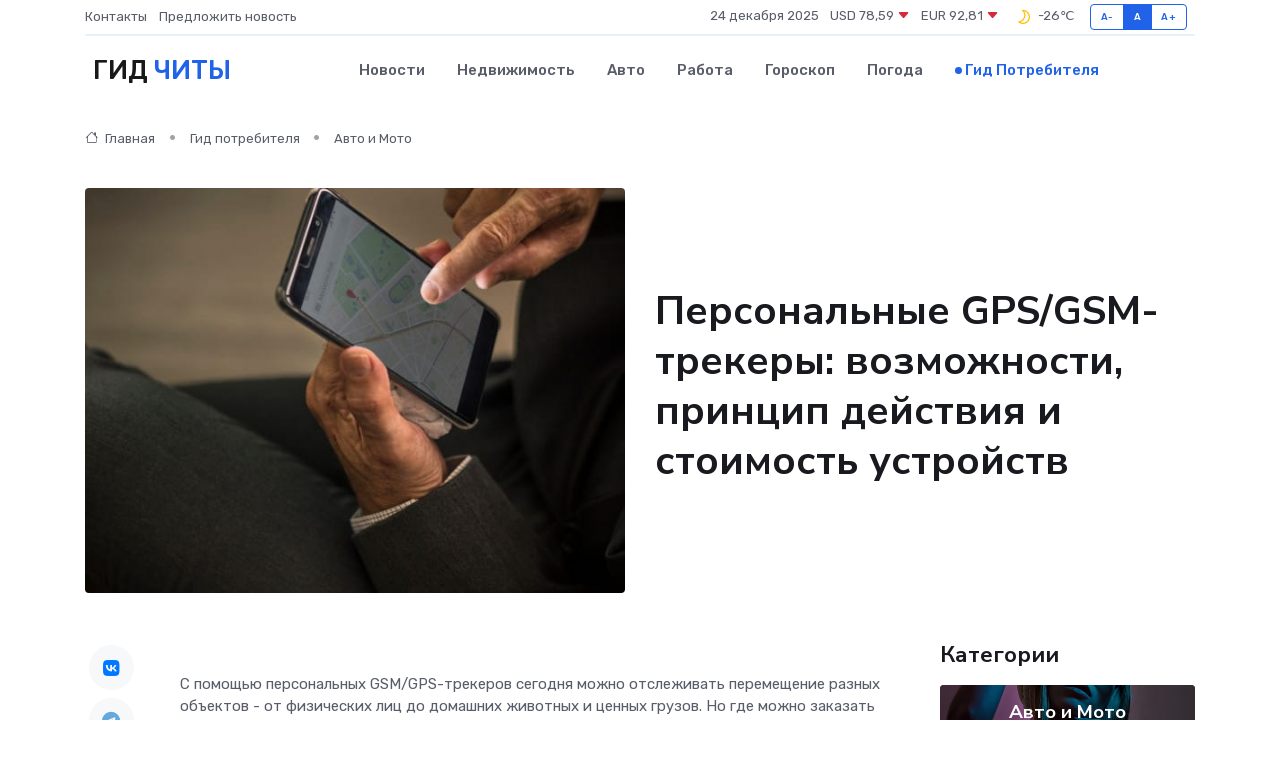

--- FILE ---
content_type: text/html; charset=UTF-8
request_url: https://chita-gid.ru/poleznoe/personal-nye-gps-gsm-trekery.htm
body_size: 13289
content:
<!DOCTYPE html>
<html lang="ru">
<head>
	<meta charset="utf-8">
	<meta name="csrf-token" content="JOcSBpUqWNHGkFwZQSLOnddQgcITwAUDGf2DiGh3">
    <meta http-equiv="X-UA-Compatible" content="IE=edge">
    <meta name="viewport" content="width=device-width, initial-scale=1">
    <title>Персональные GPS/GSM-трекеры: возможности, принцип действия и стоимость устройств</title>
    <meta name="description" property="description" content="Гид потребителя в Чите. Персональные GPS/GSM-трекеры: возможности, принцип действия и стоимость устройств">
    
    <meta property="fb:pages" content="105958871990207" />
    <link rel="shortcut icon" type="image/x-icon" href="https://chita-gid.ru/favicon.svg">
    <link rel="canonical" href="https://chita-gid.ru/poleznoe/personal-nye-gps-gsm-trekery.htm">
    <link rel="preconnect" href="https://fonts.gstatic.com">
    <link rel="dns-prefetch" href="https://fonts.googleapis.com">
    <link rel="dns-prefetch" href="https://pagead2.googlesyndication.com">
    <link rel="dns-prefetch" href="https://res.cloudinary.com">
    <link href="https://fonts.googleapis.com/css2?family=Nunito+Sans:wght@400;700&family=Rubik:wght@400;500;700&display=swap" rel="stylesheet">
    <link rel="stylesheet" type="text/css" href="https://chita-gid.ru/assets/font-awesome/css/all.min.css">
    <link rel="stylesheet" type="text/css" href="https://chita-gid.ru/assets/bootstrap-icons/bootstrap-icons.css">
    <link rel="stylesheet" type="text/css" href="https://chita-gid.ru/assets/tiny-slider/tiny-slider.css">
    <link rel="stylesheet" type="text/css" href="https://chita-gid.ru/assets/glightbox/css/glightbox.min.css">
    <link rel="stylesheet" type="text/css" href="https://chita-gid.ru/assets/plyr/plyr.css">
    <link id="style-switch" rel="stylesheet" type="text/css" href="https://chita-gid.ru/assets/css/style.css">
    <link rel="stylesheet" type="text/css" href="https://chita-gid.ru/assets/css/style2.css">

    <meta name="twitter:card" content="summary">
    <meta name="twitter:site" content="@mysite">
    <meta name="twitter:title" content="Персональные GPS/GSM-трекеры: возможности, принцип действия и стоимость устройств">
    <meta name="twitter:description" content="Гид потребителя в Чите. Персональные GPS/GSM-трекеры: возможности, принцип действия и стоимость устройств">
    <meta name="twitter:creator" content="@mysite">
    <meta name="twitter:image:src" content="https://chita-gid.ru/images/logo.gif">
    <meta name="twitter:domain" content="chita-gid.ru">
    <meta name="twitter:card" content="summary_large_image" /><meta name="twitter:image" content="https://chita-gid.ru/images/logo.gif">

    <meta property="og:url" content="http://chita-gid.ru/poleznoe/personal-nye-gps-gsm-trekery.htm">
    <meta property="og:title" content="Персональные GPS/GSM-трекеры: возможности, принцип действия и стоимость устройств">
    <meta property="og:description" content="Гид потребителя в Чите. Персональные GPS/GSM-трекеры: возможности, принцип действия и стоимость устройств">
    <meta property="og:type" content="website">
    <meta property="og:image" content="https://chita-gid.ru/images/logo.gif">
    <meta property="og:locale" content="ru_RU">
    <meta property="og:site_name" content="Гид Читы">
    

    <link rel="image_src" href="https://chita-gid.ru/images/logo.gif" />

    <link rel="alternate" type="application/rss+xml" href="https://chita-gid.ru/feed" title="Чита: гид, новости, афиша">
        <script async src="https://pagead2.googlesyndication.com/pagead/js/adsbygoogle.js"></script>
    <script>
        (adsbygoogle = window.adsbygoogle || []).push({
            google_ad_client: "ca-pub-0899253526956684",
            enable_page_level_ads: true
        });
    </script>
        
    
    
    
    <script>if (window.top !== window.self) window.top.location.replace(window.self.location.href);</script>
    <script>if(self != top) { top.location=document.location;}</script>

<!-- Google tag (gtag.js) -->
<script async src="https://www.googletagmanager.com/gtag/js?id=G-71VQP5FD0J"></script>
<script>
  window.dataLayer = window.dataLayer || [];
  function gtag(){dataLayer.push(arguments);}
  gtag('js', new Date());

  gtag('config', 'G-71VQP5FD0J');
</script>
</head>
<body>
<script type="text/javascript" > (function(m,e,t,r,i,k,a){m[i]=m[i]||function(){(m[i].a=m[i].a||[]).push(arguments)}; m[i].l=1*new Date();k=e.createElement(t),a=e.getElementsByTagName(t)[0],k.async=1,k.src=r,a.parentNode.insertBefore(k,a)}) (window, document, "script", "https://mc.yandex.ru/metrika/tag.js", "ym"); ym(54007015, "init", {}); ym(86840228, "init", { clickmap:true, trackLinks:true, accurateTrackBounce:true, webvisor:true });</script> <noscript><div><img src="https://mc.yandex.ru/watch/54007015" style="position:absolute; left:-9999px;" alt="" /><img src="https://mc.yandex.ru/watch/86840228" style="position:absolute; left:-9999px;" alt="" /></div></noscript>
<script type="text/javascript">
    new Image().src = "//counter.yadro.ru/hit?r"+escape(document.referrer)+((typeof(screen)=="undefined")?"":";s"+screen.width+"*"+screen.height+"*"+(screen.colorDepth?screen.colorDepth:screen.pixelDepth))+";u"+escape(document.URL)+";h"+escape(document.title.substring(0,150))+";"+Math.random();
</script>
<!-- Rating@Mail.ru counter -->
<script type="text/javascript">
var _tmr = window._tmr || (window._tmr = []);
_tmr.push({id: "3138453", type: "pageView", start: (new Date()).getTime()});
(function (d, w, id) {
  if (d.getElementById(id)) return;
  var ts = d.createElement("script"); ts.type = "text/javascript"; ts.async = true; ts.id = id;
  ts.src = "https://top-fwz1.mail.ru/js/code.js";
  var f = function () {var s = d.getElementsByTagName("script")[0]; s.parentNode.insertBefore(ts, s);};
  if (w.opera == "[object Opera]") { d.addEventListener("DOMContentLoaded", f, false); } else { f(); }
})(document, window, "topmailru-code");
</script><noscript><div>
<img src="https://top-fwz1.mail.ru/counter?id=3138453;js=na" style="border:0;position:absolute;left:-9999px;" alt="Top.Mail.Ru" />
</div></noscript>
<!-- //Rating@Mail.ru counter -->

<header class="navbar-light navbar-sticky header-static">
    <div class="navbar-top d-none d-lg-block small">
        <div class="container">
            <div class="d-md-flex justify-content-between align-items-center my-1">
                <!-- Top bar left -->
                <ul class="nav">
                    <li class="nav-item">
                        <a class="nav-link ps-0" href="https://chita-gid.ru/contacts">Контакты</a>
                    </li>
                    <li class="nav-item">
                        <a class="nav-link ps-0" href="https://chita-gid.ru/sendnews">Предложить новость</a>
                    </li>
                    
                </ul>
                <!-- Top bar right -->
                <div class="d-flex align-items-center">
                    
                    <ul class="list-inline mb-0 text-center text-sm-end me-3">
						<li class="list-inline-item">
							<span>24 декабря 2025</span>
						</li>
                        <li class="list-inline-item">
                            <a class="nav-link px-0" href="https://chita-gid.ru/currency">
                                <span>USD 78,59 <i class="bi bi-caret-down-fill text-danger"></i></span>
                            </a>
						</li>
                        <li class="list-inline-item">
                            <a class="nav-link px-0" href="https://chita-gid.ru/currency">
                                <span>EUR 92,81 <i class="bi bi-caret-down-fill text-danger"></i></span>
                            </a>
						</li>
						<li class="list-inline-item">
                            <a class="nav-link px-0" href="https://chita-gid.ru/pogoda">
                                <svg xmlns="http://www.w3.org/2000/svg" width="25" height="25" viewBox="0 0 30 30"><path fill="#FFC000" fill-rule="evenodd" d="M15.5 7a8.5 8.5 0 0 1 8.498 8.703c-.107 4.564-3.87 8.264-8.436 8.297H15.5a8.458 8.458 0 0 1-5.648-2.153.5.5 0 0 1 .295-.874 7.5 7.5 0 0 0 6.15-10.643 7.422 7.422 0 0 0-1.804-2.42c-.328-.291-.162-.837.274-.876.24-.022.486-.034.733-.034zm2.157 2.696a9.091 9.091 0 0 0-.554-1.013 6.95 6.95 0 0 1 3.405 1.926 6.951 6.951 0 0 1 1.99 5.059c-.087 3.74-3.203 6.805-6.946 6.832H15.5a6.982 6.982 0 0 1-2.803-.587 8.943 8.943 0 0 0 5.26-5.335 8.943 8.943 0 0 0-.3-6.882zM0 0v30V0zm30 0v30V0z"></path></svg>
                                <span>-26&#8451;</span>
                            </a>
						</li>
					</ul>

                    <!-- Font size accessibility START -->
                    <div class="btn-group me-2" role="group" aria-label="font size changer">
                        <input type="radio" class="btn-check" name="fntradio" id="font-sm">
                        <label class="btn btn-xs btn-outline-primary mb-0" for="font-sm">A-</label>

                        <input type="radio" class="btn-check" name="fntradio" id="font-default" checked>
                        <label class="btn btn-xs btn-outline-primary mb-0" for="font-default">A</label>

                        <input type="radio" class="btn-check" name="fntradio" id="font-lg">
                        <label class="btn btn-xs btn-outline-primary mb-0" for="font-lg">A+</label>
                    </div>

                    
                </div>
            </div>
            <!-- Divider -->
            <div class="border-bottom border-2 border-primary opacity-1"></div>
        </div>
    </div>

    <!-- Logo Nav START -->
    <nav class="navbar navbar-expand-lg">
        <div class="container">
            <!-- Logo START -->
            <a class="navbar-brand" href="https://chita-gid.ru" style="text-align: end;">
                
                			<span class="ms-2 fs-3 text-uppercase fw-normal">Гид <span style="color: #2163e8;">Читы</span></span>
                            </a>
            <!-- Logo END -->

            <!-- Responsive navbar toggler -->
            <button class="navbar-toggler ms-auto" type="button" data-bs-toggle="collapse"
                data-bs-target="#navbarCollapse" aria-controls="navbarCollapse" aria-expanded="false"
                aria-label="Toggle navigation">
                <span class="text-body h6 d-none d-sm-inline-block">Menu</span>
                <span class="navbar-toggler-icon"></span>
            </button>

            <!-- Main navbar START -->
            <div class="collapse navbar-collapse" id="navbarCollapse">
                <ul class="navbar-nav navbar-nav-scroll mx-auto">
                                        <li class="nav-item"> <a class="nav-link" href="https://chita-gid.ru/news">Новости</a></li>
                                        <li class="nav-item"> <a class="nav-link" href="https://chita-gid.ru/realty">Недвижимость</a></li>
                                        <li class="nav-item"> <a class="nav-link" href="https://chita-gid.ru/auto">Авто</a></li>
                                        <li class="nav-item"> <a class="nav-link" href="https://chita-gid.ru/job">Работа</a></li>
                                        <li class="nav-item"> <a class="nav-link" href="https://chita-gid.ru/horoscope">Гороскоп</a></li>
                                        <li class="nav-item"> <a class="nav-link" href="https://chita-gid.ru/pogoda">Погода</a></li>
                                        <li class="nav-item"> <a class="nav-link active" href="https://chita-gid.ru/poleznoe">Гид потребителя</a></li>
                                    </ul>
            </div>
            <!-- Main navbar END -->

            
        </div>
    </nav>
    <!-- Logo Nav END -->
</header>
    <main>
        <!-- =======================
                Main content START -->
        <section class="pt-3 pb-lg-5">
            <div class="container" data-sticky-container>
                <div class="row">
                    <!-- Main Post START -->
                    <div class="col-lg-9">
                        <!-- Categorie Detail START -->
                        <div class="mb-4">
                            <nav aria-label="breadcrumb" itemscope itemtype="http://schema.org/BreadcrumbList">
                                <ol class="breadcrumb breadcrumb-dots">
                                    <li class="breadcrumb-item" itemprop="itemListElement" itemscope itemtype="http://schema.org/ListItem"><a href="https://chita-gid.ru" title="Главная" itemprop="item"><i class="bi bi-house me-1"></i>
                                        <span itemprop="name">Главная</span></a><meta itemprop="position" content="1" />
                                    </li>
                                    <li class="breadcrumb-item" itemprop="itemListElement" itemscope itemtype="http://schema.org/ListItem"><a href="https://chita-gid.ru/poleznoe" title="Гид потребителя" itemprop="item"> <span itemprop="name">Гид потребителя</span></a><meta itemprop="position" content="2" />
                                    </li>
                                    <li class="breadcrumb-item" itemprop="itemListElement" itemscope itemtype="http://schema.org/ListItem"><a
                                            href="https://chita-gid.ru/poleznoe/categories/avto-i-moto.htm" title="Авто и Мото" itemprop="item"><span itemprop="name">Авто и Мото</span></a><meta itemprop="position" content="3" />
                                    </li>
                                </ol>
                            </nav>
                        </div>
                    </div>
                </div>
                <div class="row align-items-center">
                    <!-- Image -->
                    <div class="col-md-6 position-relative">
                                                <img class="rounded" src="https://res.cloudinary.com/cherepovetssu/image/upload/c_fill,w_600,h_450,q_auto/f0oh2s6tliftqdp7tbio" alt="Персональные GPS/GSM-трекеры: возможности, принцип действия и стоимость устройств">
                                            </div>
                    <!-- Content -->
                    <div class="col-md-6 mt-4 mt-md-0">
                        
                        <h1 class="display-6">Персональные GPS/GSM-трекеры: возможности, принцип действия и стоимость устройств</h1>
                    </div>
                </div>
            </div>
        </section>
        <!-- =======================
        Main START -->
        <section class="pt-0">
            <div class="container position-relative" data-sticky-container>
                <div class="row">
                    <!-- Left sidebar START -->
                    <div class="col-md-1">
                        <div class="text-start text-lg-center mb-5" data-sticky data-margin-top="80" data-sticky-for="767">
                            <style>
                                .fa-vk::before {
                                    color: #07f;
                                }
                                .fa-telegram::before {
                                    color: #64a9dc;
                                }
                                .fa-facebook-square::before {
                                    color: #3b5998;
                                }
                                .fa-odnoklassniki-square::before {
                                    color: #eb722e;
                                }
                                .fa-twitter-square::before {
                                    color: #00aced;
                                }
                                .fa-whatsapp::before {
                                    color: #65bc54;
                                }
                                .fa-viber::before {
                                    color: #7b519d;
                                }
                                .fa-moimir svg {
                                    background-color: #168de2;
                                    height: 18px;
                                    width: 18px;
                                    background-size: 18px 18px;
                                    border-radius: 4px;
                                    margin-bottom: 2px;
                                }
                            </style>
                            <ul class="nav text-white-force">
                                <li class="nav-item">
                                    <a class="nav-link icon-md rounded-circle m-1 p-0 fs-5 bg-light" href="https://vk.com/share.php?url=https://chita-gid.ru/poleznoe/personal-nye-gps-gsm-trekery.htm&title=Персональные GPS/GSM-трекеры: возможности, принцип действия и стоимость устройств&utm_source=share" rel="nofollow" target="_blank">
                                        <i class="fab fa-vk align-middle text-body"></i>
                                    </a>
                                </li>
                                <li class="nav-item">
                                    <a class="nav-link icon-md rounded-circle m-1 p-0 fs-5 bg-light" href="https://t.me/share/url?url=https://chita-gid.ru/poleznoe/personal-nye-gps-gsm-trekery.htm&text=Персональные GPS/GSM-трекеры: возможности, принцип действия и стоимость устройств&utm_source=share" rel="nofollow" target="_blank">
                                        <i class="fab fa-telegram align-middle text-body"></i>
                                    </a>
                                </li>
                                <li class="nav-item">
                                    <a class="nav-link icon-md rounded-circle m-1 p-0 fs-5 bg-light" href="https://connect.ok.ru/offer?url=https://chita-gid.ru/poleznoe/personal-nye-gps-gsm-trekery.htm&title=Персональные GPS/GSM-трекеры: возможности, принцип действия и стоимость устройств&utm_source=share" rel="nofollow" target="_blank">
                                        <i class="fab fa-odnoklassniki-square align-middle text-body"></i>
                                    </a>
                                </li>
                                <li class="nav-item">
                                    <a class="nav-link icon-md rounded-circle m-1 p-0 fs-5 bg-light" href="https://www.facebook.com/sharer.php?src=sp&u=https://chita-gid.ru/poleznoe/personal-nye-gps-gsm-trekery.htm&title=Персональные GPS/GSM-трекеры: возможности, принцип действия и стоимость устройств&utm_source=share" rel="nofollow" target="_blank">
                                        <i class="fab fa-facebook-square align-middle text-body"></i>
                                    </a>
                                </li>
                                <li class="nav-item">
                                    <a class="nav-link icon-md rounded-circle m-1 p-0 fs-5 bg-light" href="https://twitter.com/intent/tweet?text=Персональные GPS/GSM-трекеры: возможности, принцип действия и стоимость устройств&url=https://chita-gid.ru/poleznoe/personal-nye-gps-gsm-trekery.htm&utm_source=share" rel="nofollow" target="_blank">
                                        <i class="fab fa-twitter-square align-middle text-body"></i>
                                    </a>
                                </li>
                                <li class="nav-item">
                                    <a class="nav-link icon-md rounded-circle m-1 p-0 fs-5 bg-light" href="https://api.whatsapp.com/send?text=Персональные GPS/GSM-трекеры: возможности, принцип действия и стоимость устройств https://chita-gid.ru/poleznoe/personal-nye-gps-gsm-trekery.htm&utm_source=share" rel="nofollow" target="_blank">
                                        <i class="fab fa-whatsapp align-middle text-body"></i>
                                    </a>
                                </li>
                                <li class="nav-item">
                                    <a class="nav-link icon-md rounded-circle m-1 p-0 fs-5 bg-light" href="viber://forward?text=Персональные GPS/GSM-трекеры: возможности, принцип действия и стоимость устройств https://chita-gid.ru/poleznoe/personal-nye-gps-gsm-trekery.htm&utm_source=share" rel="nofollow" target="_blank">
                                        <i class="fab fa-viber align-middle text-body"></i>
                                    </a>
                                </li>
                                <li class="nav-item">
                                    <a class="nav-link icon-md rounded-circle m-1 p-0 fs-5 bg-light" href="https://connect.mail.ru/share?url=https://chita-gid.ru/poleznoe/personal-nye-gps-gsm-trekery.htm&title=Персональные GPS/GSM-трекеры: возможности, принцип действия и стоимость устройств&utm_source=share" rel="nofollow" target="_blank">
                                        <i class="fab fa-moimir align-middle text-body"><svg viewBox='0 0 24 24' xmlns='http://www.w3.org/2000/svg'><path d='M8.889 9.667a1.333 1.333 0 100-2.667 1.333 1.333 0 000 2.667zm6.222 0a1.333 1.333 0 100-2.667 1.333 1.333 0 000 2.667zm4.77 6.108l-1.802-3.028a.879.879 0 00-1.188-.307.843.843 0 00-.313 1.166l.214.36a6.71 6.71 0 01-4.795 1.996 6.711 6.711 0 01-4.792-1.992l.217-.364a.844.844 0 00-.313-1.166.878.878 0 00-1.189.307l-1.8 3.028a.844.844 0 00.312 1.166.88.88 0 001.189-.307l.683-1.147a8.466 8.466 0 005.694 2.18 8.463 8.463 0 005.698-2.184l.685 1.151a.873.873 0 001.189.307.844.844 0 00.312-1.166z' fill='#FFF' fill-rule='evenodd'/></svg></i>
                                    </a>
                                </li>
                            </ul>
                        </div>
                    </div>
                    <!-- Left sidebar END -->

                    <!-- Main Content START -->
                    <div class="col-md-10 col-lg-8 mb-5">
                        <div class="mb-4">
                                                    </div>
                        <div itemscope itemtype="http://schema.org/Article">
                            <meta itemprop="headline" content="Персональные GPS/GSM-трекеры: возможности, принцип действия и стоимость устройств">
                            <meta itemprop="identifier" content="https://chita-gid.ru/1530">
                            <span itemprop="articleBody"><p>С помощью персональных GSM/GPS-трекеров сегодня можно отслеживать перемещение разных объектов - от физических лиц до домашних животных и ценных грузов. Но где можно заказать такие устройства? Рынок предлагает множество различных GSM/GPS-маяков, отличающихся по качеству исполнения, функционалу и длительности автономной работы. Но компактные размеры, легкий вес и устойчивость к агрессивному воздействию окружающей среды делают GSM/GPS-трекеры простыми и удобными в использовании.</p>

<p>С помощью смартфона можно осуществлять круглосуточный мониторинг местонахождения объекта, оснащенного GSM/GPS-маяком. Многие современные GSM/GPS-трекеры также оснащены цифровым акселерометром, который фиксирует данные о возможных авариях автотранспорта, информируя об этом владельца. Кроме того, эти приборы могут помочь в решении задач по защите имущества и близких, а также обеспечивать контроль деятельности выездных работников компаний.</p>

<p>Персональные GPS/GSM-трекеры определяют точное местоположение объекта при помощи спутников и передают данные посредством Интернета или смс-оповещения. Если вы все еще сомневаетесь в выборе, то следует обратиться к компаниям, предоставляющим услуги по закупке и использованию GSM/GPS-трекеров. Возможно, такие устройства помогут вам обезопасить себя и ваших близких, а также контролировать перемещение разных объектов.</p>
<p>Персональный GSM-трекер: как это работает и где применяется</p>

<p>Современный GSM-трекер (GPS- или GPS/GSM-трекер) способен с точностью до 2,5 метров определять местоположение объекта, а также показывать маршрут передвижения через специальное интернет-приложение. Некоторые трекеры дополнительно имеют функции голосовой связи, live-прослушивания и приема звонков.</p>

<p>В зависимости от сферы применения, GPS/GSM-трекеры могут выполнять следующие функции:</p>

<ul>
    <li>Слежение за маршрутом передвижения специалистов выездной мобильной работы, таких как мерчандайзеры, курьеры, торговые, страховые и рекламные агенты.</li>
    <li>Контроль передвижения родственников, домашних животных со свободным выгулом или пожилых людей.</li>
    <li>Наблюдение за грузом, который транспортируется водителем логистической компании.</li>
    <li>Мониторинг участников спортивных соревнований, таких как автопробеги, марафонские забеги и другие мероприятия.</li>
    <li>Предоставление фотоснимков географическими тегами для привязки к глобальным координатам и последующего просмотра на электронных картах.</li>
</ul>

<p>GPS/GSM-трекеры имеют компактный размер и легкий вес, что делает их удобными в использовании. Они могут иметь форму моноблока, наручных часов или ошейника для животных. Такие устройства устойчивы к агрессивным воздействиям окружающей среды и просты в использовании.</p>
<p>Как работает GPS/GSM-трекер</p>

<p>GPS/GSM-маяк - небольшое устройство с несколькими модулями, позволяющие осуществлять эффективный контроль за перемещениями объектов. К основным конструктивным элементам контроллера относятся:</p>

<ul>
<li>Приемник спутникового сигнала от навигационных систем GPS (США) и/или ГЛОНАСС (Россия), который позволяет определить пространственные координаты объекта с точностью до 2-4 метров.</li>
<li>Передатчик, обеспечивающий пакетную отправку данных обычно посредством GPRS-соединения или SMS.</li>
<li>Внутренняя память, в которой хранятся данные. В некоторых моделях контроллеров возможен просмотр перемещений объекта, осуществленных даже 1-2 года назад.</li>
<li>Встроенная или внешняя антенна.</li>
<li>Аккумуляторная батарея. Некоторые изделия также могут подключаться к сети для подзарядки.</li>
</ul>

<p>Для эффективного контроля за перемещениями объектов используется целый комплекс аппаратных и программных средств. Помимо непосредственно самого GSM-трекера, в системе наблюдения задействованы:</p>

<ul>
<li>Навигационные спутники систем глобального позиционирования GPS и/или ГЛОНАСС. Они отправляют сигналы на соответствующие модули, установленные в трекере, для вычисления координат с точностью до 2-4 метров.</li>
<li>Сеть сотовой связи GSM, необходимы для отправки SMS-сообщений и GPRS-пакетов. Используются для связи с телематическим сервером поддержки и конечными пользователями.</li>
<li>Сеть Интернет и сервер со специальным ПО. Изначально на сервер поступает информация о координатах объектов наблюдения.</li>
<li>Устройства конечных пользователей: ПК, мобильные телефоны, любые другие гаджеты, способные принимать сведения.</li>
</ul>

<p>Система персонального контроля осуществляется следующим образом: GSM-трекер определяет местоположение объекта по сигналу от спутника, а затем передает данные о перемещениях объекта на сервер со специальным программным обеспечением. Для передачи информации используется любая технология глобальной беспроводной связи, такая как UMTS, GPRS, CDMA2000, GSM, CDPD, Mobitex, HSDPA, 3G или WiMAX. Сервер поддержки делает информацию доступной на любом устройстве с предустановленным на нем клиентским приложением ПО или посредством web-интерфейса.</p>

<p>Пользователь системы, после авторизации на сервере, может наблюдать за перемещением объекта как в реальном времени, так и просматривать записи о маршруте его следования за любой прошедший период. Комплекс персонального контроля может использоваться везде, где осуществляется прием сигналов от навигационных спутников, есть покрытие мобильной связью и возможность выхода в Интернет. Таким образом, использование GPS/GSM-маячка позволяет следить за частными лицами, животными, автотранспортом и грузами по всей площади земного шара. При этом сам пользователь системы может находиться на любом расстоянии от объекта слежения.</p>
<p>Как правильно выбрать персональный GPS/GSM-трекер</p>

<p>Перед покупкой GSM-трекера в Москве необходимо внимательно изучить технические характеристики и его доступный функционал. Наличие опций, таких как определение адреса, геозоны, сохранение координат, «прослушка» и т. д., зависит от потребностей клиента и модели устройства. Также важно учитывать производителя – это влияет на качество изготовления, предоставляемый сервис и, конечно, цену. Следует учитывать, что разные модели трекеров одного производителя имеют различные возможности и предназначение.</p>

<p>Если вам нужно определять местоположение объекта не только в данный момент, но и в прошлом, то стоит рассмотреть модель с возможностью просмотра истории перемещения. Эта функция особенно важна для корпоративных пользователей, таких как руководители транспортных компаний и других предприятий, в которых есть выездные сотрудники или происходит перевозка ценных грузов. Лучший GSM-трекер - это устройство с максимально точным определением координат. Для достижения высокой точности используются несколько систем навигации и технологий связи.</p>

<p>Важно обратить внимание на наличие опции Multi-LBS (определение координат по базовым станциям GSM-сети) и способность устройства улавливать отраженные сигналы спутника, которые являются большим преимуществом в городской застройке. Хотя эта локация менее точна, полученных данных вполне достаточно для эффективного поиска объекта (например, угнанного или эвакуированного автомобиля, убежавшего животного). Альтернативные методы установления координат важны в местах, где GPS/ГЛОНАСС-модули не могут поймать спутниковый сигнал, таких как тоннели, мосты, подземные паркинги и гаражи.</p>

<p>Также требования к внешнему виду и характеристикам корпуса трекера зависят от его предназначения. Если устройство будет использоваться на улице, то защитная оболочка должна быть герметичной. Для работы в жарких и холодных условиях рекомендуются термостойкие устройства. Мини-GSM-трекер подойдет для контроля перемещений ребенка или животного. Его можно использовать в виде наручных часов. Для животных существует контроллер с установкой в ошейнике.</p>

<p>Одним из ключевых параметров является время автономной работы прибора. У качественных трекеров, находящихся в «спящем режиме», период автономной работы может достигать до 2 лет. Такой длительный срок работы обеспечивается за счет использования высокоемкостных аккумуляторов и активации устройства только на короткое время по расписанию или при возникновении тревожных событий. Прерывистый сигнал делает устройство трудным для обнаружения злоумышленниками.</p>

<p>Кроме того, следует обращать внимание на качество корпуса. Некачественное изделие может иметь косые края, неаккуратно установленные детали или залипание кнопок. Упаковка должна быть заводской, чтобы исключить покупку поддельного или вышедшего из строя изделия. Лучше всего покупать GSM-трекеры непосредственно у производителей или их официальных дилеров, чтобы избежать мошенничества.</p>
<p>Мини-GSM-трекеры могут стоить от 1 000 рублей и до 14 000 рублей в зависимости от качества комплектующих, количества используемых систем навигации, наличия дополнительных опций, и фирмы-производителя. Все начинается с китайских продуктов, которые, несмотря на низкую стоимость, часто имеют соответствующее качество. К примеру, недорогой XEXUN TK-102, стоимостью от 4 200 рублей, отличается термо- и влагостойкостью, быстрой работой, и возможностью отслеживания перемещений объекта в режиме реального времени. Однако, есть некоторые недостатки, такие как низкая точность определения местоположения объекта и слабый аккумулятор.</p>

<p>Изделия европейских производителей имеют высокое качество, надежность и широкие функциональные возможности, однако, стоят дороже - до 14 000 рублей. Один из популярных примеров это GTR-128 от GlobalSat, стоимостью приблизительно 9 000 рублей, с влагозащитным корпусом и несколькими датчиками. Западноевропейские компании конкурируют с многочисленными российскими производителями, которые выпускают продукцию не хуже зарубежных аналогов, но по более доступной цене. Например, компактный «Альфа-Маяк», стоимостью 5 900 рублей, от компании «АвтоФон», поддерживает несколько технологий, таких как GLONASS, GPS и др., имеет настраиваемый режим работы, наличие собственного бесплатного телематического сервера и миниатюрные размеры.</p>

<p>Еще один пример российского производителя, GPS-GSM-трекер StarLine M17 от компании «Ультрастар», стоит 5 800 рублей и имеет герметичный корпус, работает с навигационными системами ГЛОНАСС и GPS, и поставляется с удобным приложением для смартфона и приемлемым тарифным планом. Хотя устройство может зафиксировать скорость движения объекта, запустить двигатель можно только по смс.</p>

<p>Купить GSM/GPS-маяк - это повысить степень защиты близких, домашних животных или имущества, а также сделать ведение бизнеса более эффективным. Благодаря широкому выбору отечественных и зарубежных устройств, каждый потенциальный покупатель может подобрать подходящий трекер по функциональным возможностям, качеству и цене.</p>
<p>Персональные трекеры можно приобрести во многих населенных пунктах России. Изделия можно купить у магазинов автомобильных аксессуаров, частных предпринимателей и физических лиц. Однако, настоящую гарантию качества предлагают компании – производители в своих официальных магазинах или у официальных дилеров.</p>

<p>Одним из ведущих производителей является компания «АвтоФон», которая уже давно знакома российским потребителям. Производитель предоставляет широкий модельный ряд трекеров-маяков различного назначения и распространяет их по всем основным торговым каналам. Устройства можно приобрести в двух фирменных интернет-магазинах «AutoSet.ru» и «autofon-russia.ru», либо самостоятельно забрать со склада в Москве. Также предусмотрена быстрая доставка в любой уголок России.</p>

<p>Официальные магазины партнеров компании «АвтоФон» находятся в различных регионах страны, а также за ее пределами. В Прибалтике имеются магазины-партнеры, где можно приобрести персональный контроллер производства «АвтоФон». Точность данных и оперативность получения информации, а также доступность продукции и разнообразие бесплатных сервисов делают эту продукцию высококонкурентной и популярной среди потребителей.</p>

<p>Фото: freepik.com</p></span>
                        </div>
                        <!-- Comments START -->
                        <div class="mt-5">
                            <h3>Комментарии (0)</h3>
                        </div>
                        <!-- Comments END -->
                        <!-- Reply START -->
                        <div>
                            <h3>Добавить комментарий</h3>
                            <small>Ваш email не публикуется. Обязательные поля отмечены *</small>
                            <form class="row g-3 mt-2">
                                <div class="col-md-6">
                                    <label class="form-label">Имя *</label>
                                    <input type="text" class="form-control" aria-label="First name">
                                </div>
                                <div class="col-md-6">
                                    <label class="form-label">Email *</label>
                                    <input type="email" class="form-control">
                                </div>
                                <div class="col-12">
                                    <label class="form-label">Текст комментария *</label>
                                    <textarea class="form-control" rows="3"></textarea>
                                </div>
                                <div class="col-12">
                                    <button type="submit" class="btn btn-primary">Оставить комментарий</button>
                                </div>
                            </form>
                        </div>
                        <!-- Reply END -->
                    </div>
                    <!-- Main Content END -->
                    <!-- Right sidebar START -->
                    <div class="col-lg-3 d-none d-lg-block">
                        <div data-sticky data-margin-top="80" data-sticky-for="991">
                            <!-- Categories -->
                            <div>
                                <h4 class="mb-3">Категории</h4>
                                                                    <!-- Category item -->
                                    <div class="text-center mb-3 card-bg-scale position-relative overflow-hidden rounded"
                                        style="background-image:url(https://chita-gid.ru/assets/images/blog/4by3/08.jpg); background-position: center left; background-size: cover;">
                                        <div class="bg-dark-overlay-4 p-3">
                                            <a href="https://chita-gid.ru/poleznoe/categories/avto-i-moto.htm"
                                                class="stretched-link btn-link fw-bold text-white h5">Авто и Мото</a>
                                        </div>
                                    </div>
                                                                    <!-- Category item -->
                                    <div class="text-center mb-3 card-bg-scale position-relative overflow-hidden rounded"
                                        style="background-image:url(https://chita-gid.ru/assets/images/blog/4by3/01.jpg); background-position: center left; background-size: cover;">
                                        <div class="bg-dark-overlay-4 p-3">
                                            <a href="https://chita-gid.ru/poleznoe/categories/delovoi-mir.htm"
                                                class="stretched-link btn-link fw-bold text-white h5">Деловой мир</a>
                                        </div>
                                    </div>
                                                                    <!-- Category item -->
                                    <div class="text-center mb-3 card-bg-scale position-relative overflow-hidden rounded"
                                        style="background-image:url(https://chita-gid.ru/assets/images/blog/4by3/01.jpg); background-position: center left; background-size: cover;">
                                        <div class="bg-dark-overlay-4 p-3">
                                            <a href="https://chita-gid.ru/poleznoe/categories/dom-i-semja.htm"
                                                class="stretched-link btn-link fw-bold text-white h5">Дом и семья</a>
                                        </div>
                                    </div>
                                                                    <!-- Category item -->
                                    <div class="text-center mb-3 card-bg-scale position-relative overflow-hidden rounded"
                                        style="background-image:url(https://chita-gid.ru/assets/images/blog/4by3/02.jpg); background-position: center left; background-size: cover;">
                                        <div class="bg-dark-overlay-4 p-3">
                                            <a href="https://chita-gid.ru/poleznoe/categories/zakonodatelstvo-i-pravo.htm"
                                                class="stretched-link btn-link fw-bold text-white h5">Законодательство и право</a>
                                        </div>
                                    </div>
                                                                    <!-- Category item -->
                                    <div class="text-center mb-3 card-bg-scale position-relative overflow-hidden rounded"
                                        style="background-image:url(https://chita-gid.ru/assets/images/blog/4by3/01.jpg); background-position: center left; background-size: cover;">
                                        <div class="bg-dark-overlay-4 p-3">
                                            <a href="https://chita-gid.ru/poleznoe/categories/lichnye-dengi.htm"
                                                class="stretched-link btn-link fw-bold text-white h5">Личные деньги</a>
                                        </div>
                                    </div>
                                                                    <!-- Category item -->
                                    <div class="text-center mb-3 card-bg-scale position-relative overflow-hidden rounded"
                                        style="background-image:url(https://chita-gid.ru/assets/images/blog/4by3/04.jpg); background-position: center left; background-size: cover;">
                                        <div class="bg-dark-overlay-4 p-3">
                                            <a href="https://chita-gid.ru/poleznoe/categories/meditsina-i-zdorove.htm"
                                                class="stretched-link btn-link fw-bold text-white h5">Медицина и здоровье</a>
                                        </div>
                                    </div>
                                                                    <!-- Category item -->
                                    <div class="text-center mb-3 card-bg-scale position-relative overflow-hidden rounded"
                                        style="background-image:url(https://chita-gid.ru/assets/images/blog/4by3/02.jpg); background-position: center left; background-size: cover;">
                                        <div class="bg-dark-overlay-4 p-3">
                                            <a href="https://chita-gid.ru/poleznoe/categories/moda-i-stil.htm"
                                                class="stretched-link btn-link fw-bold text-white h5">Мода и стиль</a>
                                        </div>
                                    </div>
                                                                    <!-- Category item -->
                                    <div class="text-center mb-3 card-bg-scale position-relative overflow-hidden rounded"
                                        style="background-image:url(https://chita-gid.ru/assets/images/blog/4by3/09.jpg); background-position: center left; background-size: cover;">
                                        <div class="bg-dark-overlay-4 p-3">
                                            <a href="https://chita-gid.ru/poleznoe/categories/nedvizhimost.htm"
                                                class="stretched-link btn-link fw-bold text-white h5">Недвижимость</a>
                                        </div>
                                    </div>
                                                                    <!-- Category item -->
                                    <div class="text-center mb-3 card-bg-scale position-relative overflow-hidden rounded"
                                        style="background-image:url(https://chita-gid.ru/assets/images/blog/4by3/02.jpg); background-position: center left; background-size: cover;">
                                        <div class="bg-dark-overlay-4 p-3">
                                            <a href="https://chita-gid.ru/poleznoe/categories/novye-tekhnologii.htm"
                                                class="stretched-link btn-link fw-bold text-white h5">Новые технологии</a>
                                        </div>
                                    </div>
                                                                    <!-- Category item -->
                                    <div class="text-center mb-3 card-bg-scale position-relative overflow-hidden rounded"
                                        style="background-image:url(https://chita-gid.ru/assets/images/blog/4by3/07.jpg); background-position: center left; background-size: cover;">
                                        <div class="bg-dark-overlay-4 p-3">
                                            <a href="https://chita-gid.ru/poleznoe/categories/obrazovanie.htm"
                                                class="stretched-link btn-link fw-bold text-white h5">Образование</a>
                                        </div>
                                    </div>
                                                                    <!-- Category item -->
                                    <div class="text-center mb-3 card-bg-scale position-relative overflow-hidden rounded"
                                        style="background-image:url(https://chita-gid.ru/assets/images/blog/4by3/03.jpg); background-position: center left; background-size: cover;">
                                        <div class="bg-dark-overlay-4 p-3">
                                            <a href="https://chita-gid.ru/poleznoe/categories/prazdniki-i-meroprijatija.htm"
                                                class="stretched-link btn-link fw-bold text-white h5">Праздники и мероприятия</a>
                                        </div>
                                    </div>
                                                                    <!-- Category item -->
                                    <div class="text-center mb-3 card-bg-scale position-relative overflow-hidden rounded"
                                        style="background-image:url(https://chita-gid.ru/assets/images/blog/4by3/07.jpg); background-position: center left; background-size: cover;">
                                        <div class="bg-dark-overlay-4 p-3">
                                            <a href="https://chita-gid.ru/poleznoe/categories/promyshlennost-i-proizvodstvo.htm"
                                                class="stretched-link btn-link fw-bold text-white h5">Промышленность и производство</a>
                                        </div>
                                    </div>
                                                                    <!-- Category item -->
                                    <div class="text-center mb-3 card-bg-scale position-relative overflow-hidden rounded"
                                        style="background-image:url(https://chita-gid.ru/assets/images/blog/4by3/08.jpg); background-position: center left; background-size: cover;">
                                        <div class="bg-dark-overlay-4 p-3">
                                            <a href="https://chita-gid.ru/poleznoe/categories/puteshestvija-i-turizm.htm"
                                                class="stretched-link btn-link fw-bold text-white h5">Путешествия и туризм</a>
                                        </div>
                                    </div>
                                                                    <!-- Category item -->
                                    <div class="text-center mb-3 card-bg-scale position-relative overflow-hidden rounded"
                                        style="background-image:url(https://chita-gid.ru/assets/images/blog/4by3/06.jpg); background-position: center left; background-size: cover;">
                                        <div class="bg-dark-overlay-4 p-3">
                                            <a href="https://chita-gid.ru/poleznoe/categories/razvlechenija-i-otdykh.htm"
                                                class="stretched-link btn-link fw-bold text-white h5">Развлечения и отдых</a>
                                        </div>
                                    </div>
                                                                    <!-- Category item -->
                                    <div class="text-center mb-3 card-bg-scale position-relative overflow-hidden rounded"
                                        style="background-image:url(https://chita-gid.ru/assets/images/blog/4by3/06.jpg); background-position: center left; background-size: cover;">
                                        <div class="bg-dark-overlay-4 p-3">
                                            <a href="https://chita-gid.ru/poleznoe/categories/sport.htm"
                                                class="stretched-link btn-link fw-bold text-white h5">Спорт и ЗОЖ</a>
                                        </div>
                                    </div>
                                                                    <!-- Category item -->
                                    <div class="text-center mb-3 card-bg-scale position-relative overflow-hidden rounded"
                                        style="background-image:url(https://chita-gid.ru/assets/images/blog/4by3/08.jpg); background-position: center left; background-size: cover;">
                                        <div class="bg-dark-overlay-4 p-3">
                                            <a href="https://chita-gid.ru/poleznoe/categories/tovary-i-uslugi.htm"
                                                class="stretched-link btn-link fw-bold text-white h5">Товары и услуги</a>
                                        </div>
                                    </div>
                                                            </div>
                        </div>
                    </div>
                    <!-- Right sidebar END -->
                </div>
        </section>
    </main>
<footer class="bg-dark pt-5">
    
    <!-- Footer copyright START -->
    <div class="bg-dark-overlay-3 mt-5">
        <div class="container">
            <div class="row align-items-center justify-content-md-between py-4">
                <div class="col-md-6">
                    <!-- Copyright -->
                    <div class="text-center text-md-start text-primary-hover text-muted">
                        &#169;2025 Чита. Все права защищены.
                    </div>
                </div>
                
            </div>
        </div>
    </div>
    <!-- Footer copyright END -->
    <script type="application/ld+json">
        {"@context":"https:\/\/schema.org","@type":"Organization","name":"\u0427\u0438\u0442\u0430 - \u0433\u0438\u0434, \u043d\u043e\u0432\u043e\u0441\u0442\u0438, \u0430\u0444\u0438\u0448\u0430","url":"https:\/\/chita-gid.ru","sameAs":["https:\/\/vk.com\/public207927162","https:\/\/t.me\/chita_gid"]}
    </script>
</footer>
<!-- Back to top -->
<div class="back-top"><i class="bi bi-arrow-up-short"></i></div>
<script src="https://chita-gid.ru/assets/bootstrap/js/bootstrap.bundle.min.js"></script>
<script src="https://chita-gid.ru/assets/tiny-slider/tiny-slider.js"></script>
<script src="https://chita-gid.ru/assets/sticky-js/sticky.min.js"></script>
<script src="https://chita-gid.ru/assets/glightbox/js/glightbox.min.js"></script>
<script src="https://chita-gid.ru/assets/plyr/plyr.js"></script>
<script src="https://chita-gid.ru/assets/js/functions.js"></script>
<script src="https://yastatic.net/share2/share.js" async></script>
<script defer src="https://static.cloudflareinsights.com/beacon.min.js/vcd15cbe7772f49c399c6a5babf22c1241717689176015" integrity="sha512-ZpsOmlRQV6y907TI0dKBHq9Md29nnaEIPlkf84rnaERnq6zvWvPUqr2ft8M1aS28oN72PdrCzSjY4U6VaAw1EQ==" data-cf-beacon='{"version":"2024.11.0","token":"4dd9f8bf972847e69c2e61acc029f865","r":1,"server_timing":{"name":{"cfCacheStatus":true,"cfEdge":true,"cfExtPri":true,"cfL4":true,"cfOrigin":true,"cfSpeedBrain":true},"location_startswith":null}}' crossorigin="anonymous"></script>
</body>
</html>


--- FILE ---
content_type: text/html; charset=utf-8
request_url: https://www.google.com/recaptcha/api2/aframe
body_size: 268
content:
<!DOCTYPE HTML><html><head><meta http-equiv="content-type" content="text/html; charset=UTF-8"></head><body><script nonce="fHT3TgFGzgYQ3zfPeRs49A">/** Anti-fraud and anti-abuse applications only. See google.com/recaptcha */ try{var clients={'sodar':'https://pagead2.googlesyndication.com/pagead/sodar?'};window.addEventListener("message",function(a){try{if(a.source===window.parent){var b=JSON.parse(a.data);var c=clients[b['id']];if(c){var d=document.createElement('img');d.src=c+b['params']+'&rc='+(localStorage.getItem("rc::a")?sessionStorage.getItem("rc::b"):"");window.document.body.appendChild(d);sessionStorage.setItem("rc::e",parseInt(sessionStorage.getItem("rc::e")||0)+1);localStorage.setItem("rc::h",'1766527466636');}}}catch(b){}});window.parent.postMessage("_grecaptcha_ready", "*");}catch(b){}</script></body></html>